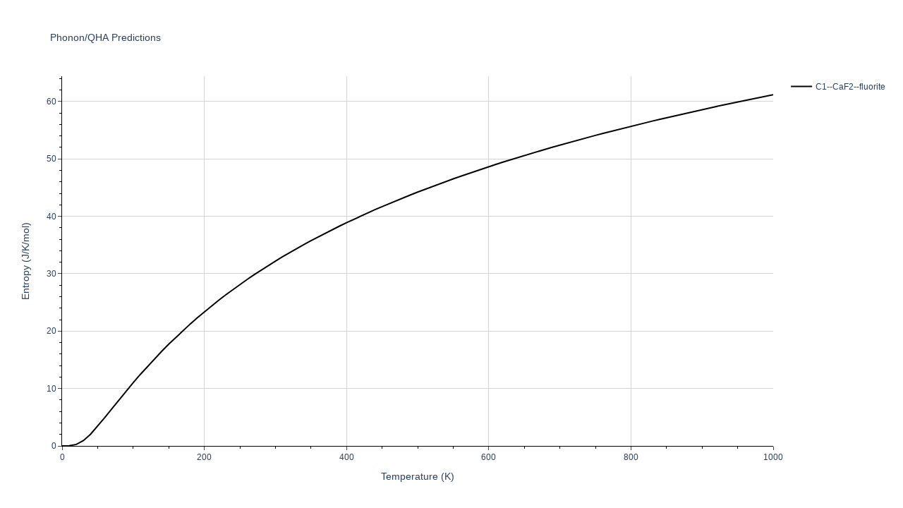

--- FILE ---
content_type: text/html
request_url: https://www.ctcms.nist.gov/potentials/entry/2017--Kim-J-S-Seol-D-Ji-J-et-al--Pt-V/2017--Kim-J-S--Pt-V--LAMMPS--ipr1/phonon.Pt2V.S.html
body_size: 2758
content:
<div>                        <script type="text/javascript">window.PlotlyConfig = {MathJaxConfig: 'local'};</script>
        <script src="https://cdn.plot.ly/plotly-2.12.1.min.js"></script>                <div id="e48f8e0b-d5ff-40a1-bbde-55b71a6c85a4" class="plotly-graph-div" style="height:100%; width:100%;"></div>            <script type="text/javascript">                                    window.PLOTLYENV=window.PLOTLYENV || {};                                    if (document.getElementById("e48f8e0b-d5ff-40a1-bbde-55b71a6c85a4")) {                    Plotly.newPlot(                        "e48f8e0b-d5ff-40a1-bbde-55b71a6c85a4",                        [{"line":{"color":"black","dash":"solid"},"mode":"lines","name":"C1--CaF2--fluorite","showlegend":true,"x":[0.0,10.0,20.0,30.0,40.0,50.0,60.0,70.0,80.0,90.0,100.0,110.0,120.0,130.0,140.0,150.0,160.0,170.0,180.0,190.0,200.0,210.0,220.0,230.0,240.0,250.0,260.0,270.0,280.0,290.0,300.0,310.0,320.0,330.0,340.0,350.0,360.0,370.0,380.0,390.0,400.0,410.0,420.0,430.0,440.0,450.0,460.0,470.0,480.0,490.0,500.0,510.0,520.0,530.0,540.0,550.0,560.0,570.0,580.0,590.0,600.0,610.0,620.0,630.0,640.0,650.0,660.0,670.0,680.0,690.0,700.0,710.0,720.0,730.0,740.0,750.0,760.0,770.0,780.0,790.0,800.0,810.0,820.0,830.0,840.0,850.0,860.0,870.0,880.0,890.0,900.0,910.0,920.0,930.0,940.0,950.0,960.0,970.0,980.0,990.0,1000.0],"y":[0.0,0.029635091341093496,0.26338583761104134,0.9234840108227622,2.0252305211372814,3.409855550067575,4.925433047143137,6.479748973568879,8.02595768711899,9.542105493759957,11.018304201970205,12.450284957155091,13.836449100839966,15.176561091329827,16.471155296670933,17.721242494064608,18.928143323821764,20.09337964450499,21.218596607575986,22.30550432831933,23.355833923039597,24.37130480614671,25.3536009655716,26.304354353250595,27.225133830215803,28.11743837164674,28.982693478169047,29.82224995273642,30.637384384150813,31.42930082898983,32.199133305169894,32.94794880685133,33.67675062550582,34.38648181999102,35.07802872260388,35.75222440160237,36.40985202567647,37.05164809449077,37.67830551315299,38.290476498459014,38.88877531191843,39.47378081971406,40.04603888322739,40.60606458614449,41.154344305631504,41.69133763600952,42.21747917372063,42.73318017250568,43.23883007766474,43.734797947885625,44.22143377286353,44.69906969446979,45.168021138744564,45.628587865562366,46.081054942323384,46.525693647557084,46.96276230991504,47.39250708757696,47.81516269272186,48.23095306533694,48.640092000302836,49.04278373135729,49.43922347527093,49.82959793927055,50.21408579451147,50.59285811818066,50.96607880655535,51.33390496124118,51.69648725050981,52.053970247626,52.40649274779678,52.754188065340564,53.097184312432816,53.435604660792,53.76956758749343,54.09918710601362,54.424572983528975,54.74583094543942,55.063062867941575,55.37636695952521,55.685837932046674,55.991567162162944,56.29364284369805,56.59215013155556,56.88717127771045,57.17878575982569,57.46707040289984,57.75209949444501,58.03394489354661,58.3126761342394,58.58836052348037,58.86106323411413,59.13084739307687,59.39777416517299,59.66190283262564,59.923290870717636,60.181994019693306,60.438066353168615,60.691560343242884,60.94252692249054,61.191015543000795],"type":"scatter"}],                        {"template":{"data":{"histogram2dcontour":[{"type":"histogram2dcontour","colorbar":{"outlinewidth":0,"ticks":""},"colorscale":[[0.0,"#0d0887"],[0.1111111111111111,"#46039f"],[0.2222222222222222,"#7201a8"],[0.3333333333333333,"#9c179e"],[0.4444444444444444,"#bd3786"],[0.5555555555555556,"#d8576b"],[0.6666666666666666,"#ed7953"],[0.7777777777777778,"#fb9f3a"],[0.8888888888888888,"#fdca26"],[1.0,"#f0f921"]]}],"choropleth":[{"type":"choropleth","colorbar":{"outlinewidth":0,"ticks":""}}],"histogram2d":[{"type":"histogram2d","colorbar":{"outlinewidth":0,"ticks":""},"colorscale":[[0.0,"#0d0887"],[0.1111111111111111,"#46039f"],[0.2222222222222222,"#7201a8"],[0.3333333333333333,"#9c179e"],[0.4444444444444444,"#bd3786"],[0.5555555555555556,"#d8576b"],[0.6666666666666666,"#ed7953"],[0.7777777777777778,"#fb9f3a"],[0.8888888888888888,"#fdca26"],[1.0,"#f0f921"]]}],"heatmap":[{"type":"heatmap","colorbar":{"outlinewidth":0,"ticks":""},"colorscale":[[0.0,"#0d0887"],[0.1111111111111111,"#46039f"],[0.2222222222222222,"#7201a8"],[0.3333333333333333,"#9c179e"],[0.4444444444444444,"#bd3786"],[0.5555555555555556,"#d8576b"],[0.6666666666666666,"#ed7953"],[0.7777777777777778,"#fb9f3a"],[0.8888888888888888,"#fdca26"],[1.0,"#f0f921"]]}],"heatmapgl":[{"type":"heatmapgl","colorbar":{"outlinewidth":0,"ticks":""},"colorscale":[[0.0,"#0d0887"],[0.1111111111111111,"#46039f"],[0.2222222222222222,"#7201a8"],[0.3333333333333333,"#9c179e"],[0.4444444444444444,"#bd3786"],[0.5555555555555556,"#d8576b"],[0.6666666666666666,"#ed7953"],[0.7777777777777778,"#fb9f3a"],[0.8888888888888888,"#fdca26"],[1.0,"#f0f921"]]}],"contourcarpet":[{"type":"contourcarpet","colorbar":{"outlinewidth":0,"ticks":""}}],"contour":[{"type":"contour","colorbar":{"outlinewidth":0,"ticks":""},"colorscale":[[0.0,"#0d0887"],[0.1111111111111111,"#46039f"],[0.2222222222222222,"#7201a8"],[0.3333333333333333,"#9c179e"],[0.4444444444444444,"#bd3786"],[0.5555555555555556,"#d8576b"],[0.6666666666666666,"#ed7953"],[0.7777777777777778,"#fb9f3a"],[0.8888888888888888,"#fdca26"],[1.0,"#f0f921"]]}],"surface":[{"type":"surface","colorbar":{"outlinewidth":0,"ticks":""},"colorscale":[[0.0,"#0d0887"],[0.1111111111111111,"#46039f"],[0.2222222222222222,"#7201a8"],[0.3333333333333333,"#9c179e"],[0.4444444444444444,"#bd3786"],[0.5555555555555556,"#d8576b"],[0.6666666666666666,"#ed7953"],[0.7777777777777778,"#fb9f3a"],[0.8888888888888888,"#fdca26"],[1.0,"#f0f921"]]}],"mesh3d":[{"type":"mesh3d","colorbar":{"outlinewidth":0,"ticks":""}}],"scatter":[{"fillpattern":{"fillmode":"overlay","size":10,"solidity":0.2},"type":"scatter"}],"parcoords":[{"type":"parcoords","line":{"colorbar":{"outlinewidth":0,"ticks":""}}}],"scatterpolargl":[{"type":"scatterpolargl","marker":{"colorbar":{"outlinewidth":0,"ticks":""}}}],"bar":[{"error_x":{"color":"#2a3f5f"},"error_y":{"color":"#2a3f5f"},"marker":{"line":{"color":"#E5ECF6","width":0.5},"pattern":{"fillmode":"overlay","size":10,"solidity":0.2}},"type":"bar"}],"scattergeo":[{"type":"scattergeo","marker":{"colorbar":{"outlinewidth":0,"ticks":""}}}],"scatterpolar":[{"type":"scatterpolar","marker":{"colorbar":{"outlinewidth":0,"ticks":""}}}],"histogram":[{"marker":{"pattern":{"fillmode":"overlay","size":10,"solidity":0.2}},"type":"histogram"}],"scattergl":[{"type":"scattergl","marker":{"colorbar":{"outlinewidth":0,"ticks":""}}}],"scatter3d":[{"type":"scatter3d","line":{"colorbar":{"outlinewidth":0,"ticks":""}},"marker":{"colorbar":{"outlinewidth":0,"ticks":""}}}],"scattermapbox":[{"type":"scattermapbox","marker":{"colorbar":{"outlinewidth":0,"ticks":""}}}],"scatterternary":[{"type":"scatterternary","marker":{"colorbar":{"outlinewidth":0,"ticks":""}}}],"scattercarpet":[{"type":"scattercarpet","marker":{"colorbar":{"outlinewidth":0,"ticks":""}}}],"carpet":[{"aaxis":{"endlinecolor":"#2a3f5f","gridcolor":"white","linecolor":"white","minorgridcolor":"white","startlinecolor":"#2a3f5f"},"baxis":{"endlinecolor":"#2a3f5f","gridcolor":"white","linecolor":"white","minorgridcolor":"white","startlinecolor":"#2a3f5f"},"type":"carpet"}],"table":[{"cells":{"fill":{"color":"#EBF0F8"},"line":{"color":"white"}},"header":{"fill":{"color":"#C8D4E3"},"line":{"color":"white"}},"type":"table"}],"barpolar":[{"marker":{"line":{"color":"#E5ECF6","width":0.5},"pattern":{"fillmode":"overlay","size":10,"solidity":0.2}},"type":"barpolar"}],"pie":[{"automargin":true,"type":"pie"}]},"layout":{"autotypenumbers":"strict","colorway":["#636efa","#EF553B","#00cc96","#ab63fa","#FFA15A","#19d3f3","#FF6692","#B6E880","#FF97FF","#FECB52"],"font":{"color":"#2a3f5f"},"hovermode":"closest","hoverlabel":{"align":"left"},"paper_bgcolor":"white","plot_bgcolor":"#E5ECF6","polar":{"bgcolor":"#E5ECF6","angularaxis":{"gridcolor":"white","linecolor":"white","ticks":""},"radialaxis":{"gridcolor":"white","linecolor":"white","ticks":""}},"ternary":{"bgcolor":"#E5ECF6","aaxis":{"gridcolor":"white","linecolor":"white","ticks":""},"baxis":{"gridcolor":"white","linecolor":"white","ticks":""},"caxis":{"gridcolor":"white","linecolor":"white","ticks":""}},"coloraxis":{"colorbar":{"outlinewidth":0,"ticks":""}},"colorscale":{"sequential":[[0.0,"#0d0887"],[0.1111111111111111,"#46039f"],[0.2222222222222222,"#7201a8"],[0.3333333333333333,"#9c179e"],[0.4444444444444444,"#bd3786"],[0.5555555555555556,"#d8576b"],[0.6666666666666666,"#ed7953"],[0.7777777777777778,"#fb9f3a"],[0.8888888888888888,"#fdca26"],[1.0,"#f0f921"]],"sequentialminus":[[0.0,"#0d0887"],[0.1111111111111111,"#46039f"],[0.2222222222222222,"#7201a8"],[0.3333333333333333,"#9c179e"],[0.4444444444444444,"#bd3786"],[0.5555555555555556,"#d8576b"],[0.6666666666666666,"#ed7953"],[0.7777777777777778,"#fb9f3a"],[0.8888888888888888,"#fdca26"],[1.0,"#f0f921"]],"diverging":[[0,"#8e0152"],[0.1,"#c51b7d"],[0.2,"#de77ae"],[0.3,"#f1b6da"],[0.4,"#fde0ef"],[0.5,"#f7f7f7"],[0.6,"#e6f5d0"],[0.7,"#b8e186"],[0.8,"#7fbc41"],[0.9,"#4d9221"],[1,"#276419"]]},"xaxis":{"gridcolor":"white","linecolor":"white","ticks":"","title":{"standoff":15},"zerolinecolor":"white","automargin":true,"zerolinewidth":2},"yaxis":{"gridcolor":"white","linecolor":"white","ticks":"","title":{"standoff":15},"zerolinecolor":"white","automargin":true,"zerolinewidth":2},"scene":{"xaxis":{"backgroundcolor":"#E5ECF6","gridcolor":"white","linecolor":"white","showbackground":true,"ticks":"","zerolinecolor":"white","gridwidth":2},"yaxis":{"backgroundcolor":"#E5ECF6","gridcolor":"white","linecolor":"white","showbackground":true,"ticks":"","zerolinecolor":"white","gridwidth":2},"zaxis":{"backgroundcolor":"#E5ECF6","gridcolor":"white","linecolor":"white","showbackground":true,"ticks":"","zerolinecolor":"white","gridwidth":2}},"shapedefaults":{"line":{"color":"#2a3f5f"}},"annotationdefaults":{"arrowcolor":"#2a3f5f","arrowhead":0,"arrowwidth":1},"geo":{"bgcolor":"white","landcolor":"#E5ECF6","subunitcolor":"white","showland":true,"showlakes":true,"lakecolor":"white"},"title":{"x":0.05},"mapbox":{"style":"light"}}},"title":{"font":{"size":14},"text":"Phonon/QHA Predictions"},"xaxis":{"title":{"text":"Temperature (K)"},"minor":{"tickcolor":"black","ticks":"outside"},"range":[0,1000],"ticks":"outside","showline":true,"linecolor":"black","gridcolor":"lightgrey","zeroline":true,"zerolinecolor":"lightgrey"},"yaxis":{"title":{"text":"Entropy (J/K/mol)"},"minor":{"tickcolor":"black","ticks":"outside"},"rangemode":"nonnegative","ticks":"outside","showline":true,"linecolor":"black","gridcolor":"lightgrey","zeroline":true,"zerolinecolor":"lightgrey"},"paper_bgcolor":"white","plot_bgcolor":"white"},                        {"responsive": true}                    )                };                            </script>        </div>